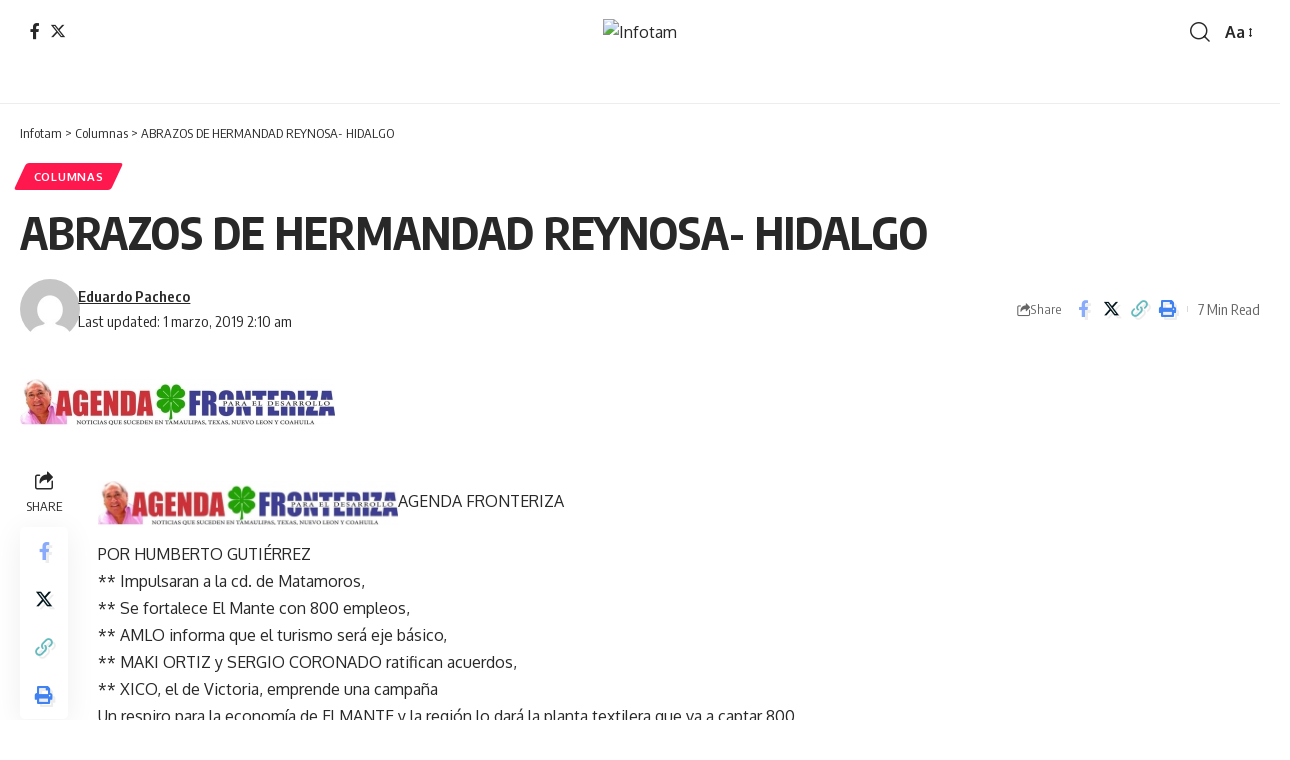

--- FILE ---
content_type: text/html; charset=UTF-8
request_url: https://infotam.info/abrazos-de-hermandad-reynosa-hidalgo/
body_size: 14463
content:
<!DOCTYPE html>
<html lang="es">
<head>
    <meta charset="UTF-8" />
    <meta http-equiv="X-UA-Compatible" content="IE=edge" />
	<meta name="viewport" content="width=device-width, initial-scale=1.0" />
    <link rel="profile" href="https://gmpg.org/xfn/11" />
	<title>ABRAZOS DE HERMANDAD REYNOSA- HIDALGO &#8211; Infotam</title>
<meta name='robots' content='max-image-preview:large' />
<link rel="preconnect" href="https://fonts.gstatic.com" crossorigin><link rel="preload" as="style" onload="this.onload=null;this.rel='stylesheet'" id="rb-preload-gfonts" href="https://fonts.googleapis.com/css?family=Oxygen%3A400%2C700%7CEncode+Sans+Condensed%3A400%2C500%2C600%2C700%2C800%7CRoboto%3A100%2C100italic%2C200%2C200italic%2C300%2C300italic%2C400%2C400italic%2C500%2C500italic%2C600%2C600italic%2C700%2C700italic%2C800%2C800italic%2C900%2C900italic%7CRoboto+Slab%3A100%2C100italic%2C200%2C200italic%2C300%2C300italic%2C400%2C400italic%2C500%2C500italic%2C600%2C600italic%2C700%2C700italic%2C800%2C800italic%2C900%2C900italic&amp;display=swap" crossorigin><noscript><link rel="stylesheet" href="https://fonts.googleapis.com/css?family=Oxygen%3A400%2C700%7CEncode+Sans+Condensed%3A400%2C500%2C600%2C700%2C800%7CRoboto%3A100%2C100italic%2C200%2C200italic%2C300%2C300italic%2C400%2C400italic%2C500%2C500italic%2C600%2C600italic%2C700%2C700italic%2C800%2C800italic%2C900%2C900italic%7CRoboto+Slab%3A100%2C100italic%2C200%2C200italic%2C300%2C300italic%2C400%2C400italic%2C500%2C500italic%2C600%2C600italic%2C700%2C700italic%2C800%2C800italic%2C900%2C900italic&amp;display=swap"></noscript><link rel="alternate" type="application/rss+xml" title="Infotam &raquo; Feed" href="https://infotam.info/feed/" />
<link rel="alternate" type="application/rss+xml" title="Infotam &raquo; Feed de los comentarios" href="https://infotam.info/comments/feed/" />
<meta name="description" content="AGENDA FRONTERIZA POR HUMBERTO GUTIÉRREZ ** Impulsaran a la cd. de Matamoros, ** Se fortalece El Mante con 800 empleos, ** AMLO informa que el turismo será eje básico, ** MAKI ORTIZ y SERGIO CORONADO ratifican acuerdos, ** XICO, el de Victoria, emprende una campaña Un respiro para la economía de El"><link rel="alternate" type="application/rss+xml" title="Infotam &raquo; Comentario ABRAZOS DE HERMANDAD REYNOSA- HIDALGO del feed" href="https://infotam.info/abrazos-de-hermandad-reynosa-hidalgo/feed/" />
<script type="application/ld+json">{
    "@context": "https://schema.org",
    "@type": "Organization",
    "legalName": "Infotam",
    "url": "https://infotam.info/",
    "logo": "http://infotam.info/wp-content/uploads/2024/06/logoinfo.jpg"
}</script>
<script>
window._wpemojiSettings = {"baseUrl":"https:\/\/s.w.org\/images\/core\/emoji\/15.0.3\/72x72\/","ext":".png","svgUrl":"https:\/\/s.w.org\/images\/core\/emoji\/15.0.3\/svg\/","svgExt":".svg","source":{"concatemoji":"https:\/\/infotam.info\/wp-includes\/js\/wp-emoji-release.min.js?ver=6.5.7"}};
/*! This file is auto-generated */
!function(i,n){var o,s,e;function c(e){try{var t={supportTests:e,timestamp:(new Date).valueOf()};sessionStorage.setItem(o,JSON.stringify(t))}catch(e){}}function p(e,t,n){e.clearRect(0,0,e.canvas.width,e.canvas.height),e.fillText(t,0,0);var t=new Uint32Array(e.getImageData(0,0,e.canvas.width,e.canvas.height).data),r=(e.clearRect(0,0,e.canvas.width,e.canvas.height),e.fillText(n,0,0),new Uint32Array(e.getImageData(0,0,e.canvas.width,e.canvas.height).data));return t.every(function(e,t){return e===r[t]})}function u(e,t,n){switch(t){case"flag":return n(e,"\ud83c\udff3\ufe0f\u200d\u26a7\ufe0f","\ud83c\udff3\ufe0f\u200b\u26a7\ufe0f")?!1:!n(e,"\ud83c\uddfa\ud83c\uddf3","\ud83c\uddfa\u200b\ud83c\uddf3")&&!n(e,"\ud83c\udff4\udb40\udc67\udb40\udc62\udb40\udc65\udb40\udc6e\udb40\udc67\udb40\udc7f","\ud83c\udff4\u200b\udb40\udc67\u200b\udb40\udc62\u200b\udb40\udc65\u200b\udb40\udc6e\u200b\udb40\udc67\u200b\udb40\udc7f");case"emoji":return!n(e,"\ud83d\udc26\u200d\u2b1b","\ud83d\udc26\u200b\u2b1b")}return!1}function f(e,t,n){var r="undefined"!=typeof WorkerGlobalScope&&self instanceof WorkerGlobalScope?new OffscreenCanvas(300,150):i.createElement("canvas"),a=r.getContext("2d",{willReadFrequently:!0}),o=(a.textBaseline="top",a.font="600 32px Arial",{});return e.forEach(function(e){o[e]=t(a,e,n)}),o}function t(e){var t=i.createElement("script");t.src=e,t.defer=!0,i.head.appendChild(t)}"undefined"!=typeof Promise&&(o="wpEmojiSettingsSupports",s=["flag","emoji"],n.supports={everything:!0,everythingExceptFlag:!0},e=new Promise(function(e){i.addEventListener("DOMContentLoaded",e,{once:!0})}),new Promise(function(t){var n=function(){try{var e=JSON.parse(sessionStorage.getItem(o));if("object"==typeof e&&"number"==typeof e.timestamp&&(new Date).valueOf()<e.timestamp+604800&&"object"==typeof e.supportTests)return e.supportTests}catch(e){}return null}();if(!n){if("undefined"!=typeof Worker&&"undefined"!=typeof OffscreenCanvas&&"undefined"!=typeof URL&&URL.createObjectURL&&"undefined"!=typeof Blob)try{var e="postMessage("+f.toString()+"("+[JSON.stringify(s),u.toString(),p.toString()].join(",")+"));",r=new Blob([e],{type:"text/javascript"}),a=new Worker(URL.createObjectURL(r),{name:"wpTestEmojiSupports"});return void(a.onmessage=function(e){c(n=e.data),a.terminate(),t(n)})}catch(e){}c(n=f(s,u,p))}t(n)}).then(function(e){for(var t in e)n.supports[t]=e[t],n.supports.everything=n.supports.everything&&n.supports[t],"flag"!==t&&(n.supports.everythingExceptFlag=n.supports.everythingExceptFlag&&n.supports[t]);n.supports.everythingExceptFlag=n.supports.everythingExceptFlag&&!n.supports.flag,n.DOMReady=!1,n.readyCallback=function(){n.DOMReady=!0}}).then(function(){return e}).then(function(){var e;n.supports.everything||(n.readyCallback(),(e=n.source||{}).concatemoji?t(e.concatemoji):e.wpemoji&&e.twemoji&&(t(e.twemoji),t(e.wpemoji)))}))}((window,document),window._wpemojiSettings);
</script>
<style id='wp-emoji-styles-inline-css'>

	img.wp-smiley, img.emoji {
		display: inline !important;
		border: none !important;
		box-shadow: none !important;
		height: 1em !important;
		width: 1em !important;
		margin: 0 0.07em !important;
		vertical-align: -0.1em !important;
		background: none !important;
		padding: 0 !important;
	}
</style>
<link rel='stylesheet' id='wp-block-library-css' href='https://infotam.info/wp-includes/css/dist/block-library/style.min.css?ver=6.5.7' media='all' />
<style id='classic-theme-styles-inline-css'>
/*! This file is auto-generated */
.wp-block-button__link{color:#fff;background-color:#32373c;border-radius:9999px;box-shadow:none;text-decoration:none;padding:calc(.667em + 2px) calc(1.333em + 2px);font-size:1.125em}.wp-block-file__button{background:#32373c;color:#fff;text-decoration:none}
</style>
<style id='global-styles-inline-css'>
body{--wp--preset--color--black: #000000;--wp--preset--color--cyan-bluish-gray: #abb8c3;--wp--preset--color--white: #ffffff;--wp--preset--color--pale-pink: #f78da7;--wp--preset--color--vivid-red: #cf2e2e;--wp--preset--color--luminous-vivid-orange: #ff6900;--wp--preset--color--luminous-vivid-amber: #fcb900;--wp--preset--color--light-green-cyan: #7bdcb5;--wp--preset--color--vivid-green-cyan: #00d084;--wp--preset--color--pale-cyan-blue: #8ed1fc;--wp--preset--color--vivid-cyan-blue: #0693e3;--wp--preset--color--vivid-purple: #9b51e0;--wp--preset--gradient--vivid-cyan-blue-to-vivid-purple: linear-gradient(135deg,rgba(6,147,227,1) 0%,rgb(155,81,224) 100%);--wp--preset--gradient--light-green-cyan-to-vivid-green-cyan: linear-gradient(135deg,rgb(122,220,180) 0%,rgb(0,208,130) 100%);--wp--preset--gradient--luminous-vivid-amber-to-luminous-vivid-orange: linear-gradient(135deg,rgba(252,185,0,1) 0%,rgba(255,105,0,1) 100%);--wp--preset--gradient--luminous-vivid-orange-to-vivid-red: linear-gradient(135deg,rgba(255,105,0,1) 0%,rgb(207,46,46) 100%);--wp--preset--gradient--very-light-gray-to-cyan-bluish-gray: linear-gradient(135deg,rgb(238,238,238) 0%,rgb(169,184,195) 100%);--wp--preset--gradient--cool-to-warm-spectrum: linear-gradient(135deg,rgb(74,234,220) 0%,rgb(151,120,209) 20%,rgb(207,42,186) 40%,rgb(238,44,130) 60%,rgb(251,105,98) 80%,rgb(254,248,76) 100%);--wp--preset--gradient--blush-light-purple: linear-gradient(135deg,rgb(255,206,236) 0%,rgb(152,150,240) 100%);--wp--preset--gradient--blush-bordeaux: linear-gradient(135deg,rgb(254,205,165) 0%,rgb(254,45,45) 50%,rgb(107,0,62) 100%);--wp--preset--gradient--luminous-dusk: linear-gradient(135deg,rgb(255,203,112) 0%,rgb(199,81,192) 50%,rgb(65,88,208) 100%);--wp--preset--gradient--pale-ocean: linear-gradient(135deg,rgb(255,245,203) 0%,rgb(182,227,212) 50%,rgb(51,167,181) 100%);--wp--preset--gradient--electric-grass: linear-gradient(135deg,rgb(202,248,128) 0%,rgb(113,206,126) 100%);--wp--preset--gradient--midnight: linear-gradient(135deg,rgb(2,3,129) 0%,rgb(40,116,252) 100%);--wp--preset--font-size--small: 13px;--wp--preset--font-size--medium: 20px;--wp--preset--font-size--large: 36px;--wp--preset--font-size--x-large: 42px;--wp--preset--spacing--20: 0.44rem;--wp--preset--spacing--30: 0.67rem;--wp--preset--spacing--40: 1rem;--wp--preset--spacing--50: 1.5rem;--wp--preset--spacing--60: 2.25rem;--wp--preset--spacing--70: 3.38rem;--wp--preset--spacing--80: 5.06rem;--wp--preset--shadow--natural: 6px 6px 9px rgba(0, 0, 0, 0.2);--wp--preset--shadow--deep: 12px 12px 50px rgba(0, 0, 0, 0.4);--wp--preset--shadow--sharp: 6px 6px 0px rgba(0, 0, 0, 0.2);--wp--preset--shadow--outlined: 6px 6px 0px -3px rgba(255, 255, 255, 1), 6px 6px rgba(0, 0, 0, 1);--wp--preset--shadow--crisp: 6px 6px 0px rgba(0, 0, 0, 1);}:where(.is-layout-flex){gap: 0.5em;}:where(.is-layout-grid){gap: 0.5em;}body .is-layout-flex{display: flex;}body .is-layout-flex{flex-wrap: wrap;align-items: center;}body .is-layout-flex > *{margin: 0;}body .is-layout-grid{display: grid;}body .is-layout-grid > *{margin: 0;}:where(.wp-block-columns.is-layout-flex){gap: 2em;}:where(.wp-block-columns.is-layout-grid){gap: 2em;}:where(.wp-block-post-template.is-layout-flex){gap: 1.25em;}:where(.wp-block-post-template.is-layout-grid){gap: 1.25em;}.has-black-color{color: var(--wp--preset--color--black) !important;}.has-cyan-bluish-gray-color{color: var(--wp--preset--color--cyan-bluish-gray) !important;}.has-white-color{color: var(--wp--preset--color--white) !important;}.has-pale-pink-color{color: var(--wp--preset--color--pale-pink) !important;}.has-vivid-red-color{color: var(--wp--preset--color--vivid-red) !important;}.has-luminous-vivid-orange-color{color: var(--wp--preset--color--luminous-vivid-orange) !important;}.has-luminous-vivid-amber-color{color: var(--wp--preset--color--luminous-vivid-amber) !important;}.has-light-green-cyan-color{color: var(--wp--preset--color--light-green-cyan) !important;}.has-vivid-green-cyan-color{color: var(--wp--preset--color--vivid-green-cyan) !important;}.has-pale-cyan-blue-color{color: var(--wp--preset--color--pale-cyan-blue) !important;}.has-vivid-cyan-blue-color{color: var(--wp--preset--color--vivid-cyan-blue) !important;}.has-vivid-purple-color{color: var(--wp--preset--color--vivid-purple) !important;}.has-black-background-color{background-color: var(--wp--preset--color--black) !important;}.has-cyan-bluish-gray-background-color{background-color: var(--wp--preset--color--cyan-bluish-gray) !important;}.has-white-background-color{background-color: var(--wp--preset--color--white) !important;}.has-pale-pink-background-color{background-color: var(--wp--preset--color--pale-pink) !important;}.has-vivid-red-background-color{background-color: var(--wp--preset--color--vivid-red) !important;}.has-luminous-vivid-orange-background-color{background-color: var(--wp--preset--color--luminous-vivid-orange) !important;}.has-luminous-vivid-amber-background-color{background-color: var(--wp--preset--color--luminous-vivid-amber) !important;}.has-light-green-cyan-background-color{background-color: var(--wp--preset--color--light-green-cyan) !important;}.has-vivid-green-cyan-background-color{background-color: var(--wp--preset--color--vivid-green-cyan) !important;}.has-pale-cyan-blue-background-color{background-color: var(--wp--preset--color--pale-cyan-blue) !important;}.has-vivid-cyan-blue-background-color{background-color: var(--wp--preset--color--vivid-cyan-blue) !important;}.has-vivid-purple-background-color{background-color: var(--wp--preset--color--vivid-purple) !important;}.has-black-border-color{border-color: var(--wp--preset--color--black) !important;}.has-cyan-bluish-gray-border-color{border-color: var(--wp--preset--color--cyan-bluish-gray) !important;}.has-white-border-color{border-color: var(--wp--preset--color--white) !important;}.has-pale-pink-border-color{border-color: var(--wp--preset--color--pale-pink) !important;}.has-vivid-red-border-color{border-color: var(--wp--preset--color--vivid-red) !important;}.has-luminous-vivid-orange-border-color{border-color: var(--wp--preset--color--luminous-vivid-orange) !important;}.has-luminous-vivid-amber-border-color{border-color: var(--wp--preset--color--luminous-vivid-amber) !important;}.has-light-green-cyan-border-color{border-color: var(--wp--preset--color--light-green-cyan) !important;}.has-vivid-green-cyan-border-color{border-color: var(--wp--preset--color--vivid-green-cyan) !important;}.has-pale-cyan-blue-border-color{border-color: var(--wp--preset--color--pale-cyan-blue) !important;}.has-vivid-cyan-blue-border-color{border-color: var(--wp--preset--color--vivid-cyan-blue) !important;}.has-vivid-purple-border-color{border-color: var(--wp--preset--color--vivid-purple) !important;}.has-vivid-cyan-blue-to-vivid-purple-gradient-background{background: var(--wp--preset--gradient--vivid-cyan-blue-to-vivid-purple) !important;}.has-light-green-cyan-to-vivid-green-cyan-gradient-background{background: var(--wp--preset--gradient--light-green-cyan-to-vivid-green-cyan) !important;}.has-luminous-vivid-amber-to-luminous-vivid-orange-gradient-background{background: var(--wp--preset--gradient--luminous-vivid-amber-to-luminous-vivid-orange) !important;}.has-luminous-vivid-orange-to-vivid-red-gradient-background{background: var(--wp--preset--gradient--luminous-vivid-orange-to-vivid-red) !important;}.has-very-light-gray-to-cyan-bluish-gray-gradient-background{background: var(--wp--preset--gradient--very-light-gray-to-cyan-bluish-gray) !important;}.has-cool-to-warm-spectrum-gradient-background{background: var(--wp--preset--gradient--cool-to-warm-spectrum) !important;}.has-blush-light-purple-gradient-background{background: var(--wp--preset--gradient--blush-light-purple) !important;}.has-blush-bordeaux-gradient-background{background: var(--wp--preset--gradient--blush-bordeaux) !important;}.has-luminous-dusk-gradient-background{background: var(--wp--preset--gradient--luminous-dusk) !important;}.has-pale-ocean-gradient-background{background: var(--wp--preset--gradient--pale-ocean) !important;}.has-electric-grass-gradient-background{background: var(--wp--preset--gradient--electric-grass) !important;}.has-midnight-gradient-background{background: var(--wp--preset--gradient--midnight) !important;}.has-small-font-size{font-size: var(--wp--preset--font-size--small) !important;}.has-medium-font-size{font-size: var(--wp--preset--font-size--medium) !important;}.has-large-font-size{font-size: var(--wp--preset--font-size--large) !important;}.has-x-large-font-size{font-size: var(--wp--preset--font-size--x-large) !important;}
.wp-block-navigation a:where(:not(.wp-element-button)){color: inherit;}
:where(.wp-block-post-template.is-layout-flex){gap: 1.25em;}:where(.wp-block-post-template.is-layout-grid){gap: 1.25em;}
:where(.wp-block-columns.is-layout-flex){gap: 2em;}:where(.wp-block-columns.is-layout-grid){gap: 2em;}
.wp-block-pullquote{font-size: 1.5em;line-height: 1.6;}
</style>
<link rel='stylesheet' id='foxiz-elements-css' href='https://infotam.info/wp-content/plugins/foxiz-core/lib/foxiz-elements/public/style.css?ver=2.0' media='all' />
<link rel='stylesheet' id='elementor-frontend-css' href='https://infotam.info/wp-content/plugins/elementor/assets/css/frontend-lite.min.css?ver=3.22.1' media='all' />
<link rel='stylesheet' id='swiper-css' href='https://infotam.info/wp-content/plugins/elementor/assets/lib/swiper/v8/css/swiper.min.css?ver=8.4.5' media='all' />
<link rel='stylesheet' id='elementor-post-151012-css' href='https://infotam.info/wp-content/uploads/elementor/css/post-151012.css?ver=1719077203' media='all' />
<link rel='stylesheet' id='elementor-global-css' href='https://infotam.info/wp-content/uploads/elementor/css/global.css?ver=1719080840' media='all' />
<link rel='stylesheet' id='elementor-post-2652-css' href='https://infotam.info/wp-content/uploads/elementor/css/post-2652.css?ver=1719111110' media='all' />
<link rel='stylesheet' id='elementor-post-2673-css' href='https://infotam.info/wp-content/uploads/elementor/css/post-2673.css?ver=1719112540' media='all' />

<link rel='stylesheet' id='foxiz-main-css' href='https://infotam.info/wp-content/themes/foxiz/assets/css/main.css?ver=2.3.6' media='all' />
<link rel='stylesheet' id='foxiz-print-css' href='https://infotam.info/wp-content/themes/foxiz/assets/css/print.css?ver=2.3.6' media='all' />
<link rel='stylesheet' id='foxiz-style-css' href='https://infotam.info/wp-content/themes/foxiz/style.css?ver=2.3.6' media='all' />
<style id='foxiz-style-inline-css'>
[data-theme="dark"].is-hd-4 {--nav-bg: #191c20;--nav-bg-from: #191c20;--nav-bg-to: #191c20;}[data-theme="dark"].is-hd-5, [data-theme="dark"].is-hd-5:not(.sticky-on) {--nav-bg: #191c20;--nav-bg-from: #191c20;--nav-bg-to: #191c20;}:root {--hyperlink-line-color :var(--g-color);--s-content-width : 760px;--max-width-wo-sb : 840px;--s10-feat-ratio :45%;--s11-feat-ratio :45%;}.search-header:before { background-repeat : no-repeat;background-size : cover;background-attachment : scroll;background-position : center center;}[data-theme="dark"] .search-header:before { background-repeat : no-repeat;background-size : cover;background-attachment : scroll;background-position : center center;}.footer-has-bg { background-color : #88888812;}#amp-mobile-version-switcher { display: none; }
</style>

<link rel="preconnect" href="https://fonts.gstatic.com/" crossorigin><script src="https://infotam.info/wp-includes/js/jquery/jquery.min.js?ver=3.7.1" id="jquery-core-js"></script>
<script src="https://infotam.info/wp-includes/js/jquery/jquery-migrate.min.js?ver=3.4.1" id="jquery-migrate-js"></script>
<script src="//infotam.info/wp-content/plugins/wp-hide-security-enhancer/assets/js/devtools-detect.js?ver=6.5.7" id="devtools-detect-js"></script>
<link rel="preload" href="https://infotam.info/wp-content/themes/foxiz/assets/fonts/icons.woff2?2.3" as="font" type="font/woff2" crossorigin="anonymous"> <link rel="https://api.w.org/" href="https://infotam.info/wp-json/" /><link rel="alternate" type="application/json" href="https://infotam.info/wp-json/wp/v2/posts/27042" /><link rel="EditURI" type="application/rsd+xml" title="RSD" href="https://infotam.info/xmlrpc.php?rsd" />
<meta name="generator" content="WordPress 6.5.7" />
<link rel="canonical" href="https://infotam.info/abrazos-de-hermandad-reynosa-hidalgo/" />
<link rel='shortlink' href='https://infotam.info/?p=27042' />
<link rel="alternate" type="application/json+oembed" href="https://infotam.info/wp-json/oembed/1.0/embed?url=https%3A%2F%2Finfotam.info%2Fabrazos-de-hermandad-reynosa-hidalgo%2F" />
<link rel="alternate" type="text/xml+oembed" href="https://infotam.info/wp-json/oembed/1.0/embed?url=https%3A%2F%2Finfotam.info%2Fabrazos-de-hermandad-reynosa-hidalgo%2F&#038;format=xml" />
<meta name="generator" content="Elementor 3.22.1; features: e_optimized_assets_loading, e_optimized_css_loading, e_font_icon_svg, e_optimized_control_loading, e_lazyload; settings: css_print_method-external, google_font-enabled, font_display-swap">
<script type="application/ld+json">{
    "@context": "https://schema.org",
    "@type": "WebSite",
    "@id": "https://infotam.info/#website",
    "url": "https://infotam.info/",
    "name": "Infotam",
    "potentialAction": {
        "@type": "SearchAction",
        "target": "https://infotam.info/?s={search_term_string}",
        "query-input": "required name=search_term_string"
    }
}</script>
			<style>
				.e-con.e-parent:nth-of-type(n+4):not(.e-lazyloaded):not(.e-no-lazyload),
				.e-con.e-parent:nth-of-type(n+4):not(.e-lazyloaded):not(.e-no-lazyload) * {
					background-image: none !important;
				}
				@media screen and (max-height: 1024px) {
					.e-con.e-parent:nth-of-type(n+3):not(.e-lazyloaded):not(.e-no-lazyload),
					.e-con.e-parent:nth-of-type(n+3):not(.e-lazyloaded):not(.e-no-lazyload) * {
						background-image: none !important;
					}
				}
				@media screen and (max-height: 640px) {
					.e-con.e-parent:nth-of-type(n+2):not(.e-lazyloaded):not(.e-no-lazyload),
					.e-con.e-parent:nth-of-type(n+2):not(.e-lazyloaded):not(.e-no-lazyload) * {
						background-image: none !important;
					}
				}
			</style>
			<script type="application/ld+json">{
    "@context": "https://schema.org",
    "@type": "Article",
    "headline": "ABRAZOS DE HERMANDAD REYNOSA- HIDALGO",
    "description": "AGENDA FRONTERIZA POR HUMBERTO GUTI\u00c9RREZ ** Impulsaran a la cd. de Matamoros, ** Se fortalece El Mante con 800 empleos, ** AMLO informa que el turismo ser\u00e1 eje b\u00e1sico, ** MAKI ORTIZ y SERGIO CORONADO ratifican acuerdos, ** XICO, el de Victoria, emprende una campa\u00f1a Un respiro para la econom\u00eda de El",
    "mainEntityOfPage": {
        "@type": "WebPage",
        "@id": "https://infotam.info/abrazos-de-hermandad-reynosa-hidalgo/"
    },
    "author": {
        "@type": "Person",
        "name": "Eduardo Pacheco",
        "url": "https://infotam.info/author/infotam/"
    },
    "publisher": {
        "@type": "Organization",
        "name": "Infotam",
        "url": "https://infotam.info/",
        "logo": {
            "@type": "ImageObject",
            "url": "http://infotam.info/wp-content/uploads/2024/06/logoinfo.jpg"
        }
    },
    "dateModified": "2019-03-01T02:10:34-06:00",
    "datePublished": "2019-03-01T02:10:34-06:00",
    "image": {
        "@type": "ImageObject",
        "url": "https://infotam.info/wp-content/uploads/2019/03/agenda-fronteriza_27.jpg",
        "width": "315",
        "height": "46"
    },
    "commentCount": 0,
    "articleSection": [
        "Columnas"
    ]
}</script>
			<meta property="og:title" content="ABRAZOS DE HERMANDAD REYNOSA- HIDALGO"/>
			<meta property="og:url" content="https://infotam.info/abrazos-de-hermandad-reynosa-hidalgo/"/>
			<meta property="og:site_name" content="Infotam"/>
							<meta property="og:image" content="https://infotam.info/wp-content/uploads/2019/03/agenda-fronteriza_27.jpg"/>
							<meta property="og:type" content="article"/>
				<meta property="article:published_time" content="2019-03-01T02:10:34-06:00"/>
				<meta property="article:modified_time" content="2019-03-01T02:10:34-06:00"/>
				<meta name="author" content="Eduardo Pacheco"/>
				<meta name="twitter:card" content="summary_large_image"/>
				<meta name="twitter:creator" content="@"/>
				<meta name="twitter:label1" content="Written by"/>
				<meta name="twitter:data1" content="Eduardo Pacheco"/>
								<meta name="twitter:label2" content="Est. reading time"/>
				<meta name="twitter:data2" content="7 minutes"/>
			<style type="text/css">#wpadminbar, #wpadminbar .menupop .ab-sub-wrapper, .ab-sub-secondary, #wpadminbar .quicklinks .menupop ul.ab-sub-secondary,#wpadminbar .quicklinks .menupop ul.ab-sub-secondary .ab-submenu {background:#ffffff}#wpadminbar a.ab-item, #wpadminbar>#wp-toolbar span.ab-label, #wpadminbar>#wp-toolbar span.noticon, #wpadminbar .ab-icon:before,#wpadminbar .ab-item:before {color:#09090a}#wpadminbar .quicklinks .menupop ul li a, #wpadminbar .quicklinks .menupop ul li a strong, #wpadminbar .quicklinks .menupop.hover ul li a,#wpadminbar.nojs .quicklinks .menupop:hover ul li a {color:#09090a; font-size:13px !important }#wpadminbar:not(.mobile)>#wp-toolbar a:focus span.ab-label,#wpadminbar:not(.mobile)>#wp-toolbar li:hover span.ab-label,#wpadminbar>#wp-toolbar li.hover span.ab-label, #wpadminbar.mobile .quicklinks .hover .ab-icon:before,#wpadminbar.mobile .quicklinks .hover .ab-item:before, #wpadminbar .quicklinks .menupop .ab-sub-secondary>li .ab-item:focus a,#wpadminbar .quicklinks .menupop .ab-sub-secondary>li>a:hover {color:#303030}#wpadminbar .quicklinks .ab-sub-wrapper .menupop.hover>a,#wpadminbar .quicklinks .menupop ul li a:focus,#wpadminbar .quicklinks .menupop ul li a:focus strong,#wpadminbar .quicklinks .menupop ul li a:hover,#wpadminbar .quicklinks .menupop ul li a:hover strong,#wpadminbar .quicklinks .menupop.hover ul li a:focus,#wpadminbar .quicklinks .menupop.hover ul li a:hover,#wpadminbar li #adminbarsearch.adminbar-focused:before,#wpadminbar li .ab-item:focus:before,#wpadminbar li a:focus .ab-icon:before,#wpadminbar li.hover .ab-icon:before,#wpadminbar li.hover .ab-item:before,#wpadminbar li:hover #adminbarsearch:before,#wpadminbar li:hover .ab-icon:before,#wpadminbar li:hover .ab-item:before,#wpadminbar.nojs .quicklinks .menupop:hover ul li a:focus,#wpadminbar.nojs .quicklinks .menupop:hover ul li a:hover, #wpadminbar .quicklinks .ab-sub-wrapper .menupop.hover>a .blavatar,#wpadminbar .quicklinks li a:focus .blavatar,#wpadminbar .quicklinks li a:hover .blavatar{color:#303030}#wpadminbar .menupop .ab-sub-wrapper, #wpadminbar .shortlink-input {background:#f4f4f4}#wpadminbar .ab-submenu .ab-item, #wpadminbar .quicklinks .menupop ul.ab-submenu li a,#wpadminbar .quicklinks .menupop ul.ab-submenu li a.ab-item {color:#666666}#wpadminbar .ab-submenu .ab-item:hover, #wpadminbar .quicklinks .menupop ul.ab-submenu li a:hover,#wpadminbar .quicklinks .menupop ul.ab-submenu li a.ab-item:hover {color:#333333}.quicklinks li.wpshapere_site_title a{ outline:none; border:none;}.quicklinks li.wpshapere_site_title {width:180px !important;margin-top:-px !important;margin-top:px !important;}.quicklinks li.wpshapere_site_title a{outline:none; border:none;}.quicklinks li.wpshapere_site_title a, .quicklinks li.wpshapere_site_title a:hover, .quicklinks li.wpshapere_site_title a:focus {background:url(https://spressweb.com/imagenes/panel/SWLogoVB.png) px px no-repeat !important; text-indent:-9999px !important; width:auto;background-size:contain!important;}#adminmenuwrap{-webkit-box-shadow:0px 4px 16px 0px rgba(0,0,0,0.3);-moz-box-shadow:0px 4px 16px 0px rgba(0,0,0,0.3);box-shadow:0px 4px 16px 0px rgba(0,0,0,0.3);}ul#adminmenu a.wp-has-current-submenu:after, ul#adminmenu>li.current>a.current:after{border-right-color:transparent;}#wpadminbar * .ab-sub-wrapper {transition:all 280ms cubic-bezier(.4,0,.2,1) !important;}#wp-toolbar > ul > li > .ab-sub-wrapper {-webkit-transform:scale(.25,0);transform:scale(.25,0);-webkit-transition:all 280ms cubic-bezier(.4,0,.2,1);transition:all 280ms cubic-bezier(.4,0,.2,1);-webkit-transform-origin:50% 0 !important;transform-origin:50% 0 !important;display:block !important;opacity:0 !important;}#wp-toolbar > ul > li.hover > .ab-sub-wrapper {-webkit-transform:scale(1,1);transform:scale(1,1);opacity:1 !important;}#wp-toolbar > ul > li > .ab-sub-wrapper:before {position:absolute;top:-8px;left:20%;content:"";display:block;border:6px solid transparent;border-bottom-color:transparent;border-bottom-color:#f4f4f4;transition:all 0.2s ease-in-out;-moz-transition:all 0.2s ease-in-out;-webkit-transition:all 0.2s ease-in-out;}#wp-toolbar > ul > li.hover > .ab-sub-wrapper:before {top:-12px;}#wp-toolbar > ul > li#wp-admin-bar-my-account > .ab-sub-wrapper:before{left:60%}#wpadminbar .ab-top-menu>li.hover>.ab-item,#wpadminbar.nojq .quicklinks .ab-top-menu>li>.ab-item:focus,#wpadminbar:not(.mobile) .ab-top-menu>li:hover>.ab-item,#wpadminbar:not(.mobile) .ab-top-menu>li>.ab-item:focus{background:#ffffff; color:#09090a}</style></head>
<body class="post-template-default single single-post postid-27042 single-format-standard wp-embed-responsive personalized-all elementor-default elementor-kit-151012 menu-ani-1 hover-ani-1 btn-ani-1 is-rm-1 lmeta-dot loader-1 is-hd-5 is-standard-1 is-backtop none-m-backtop " data-theme="default">
<div class="site-outer">
			<div id="site-header" class="header-wrap rb-section header-5 header-fw style-border">
					<div class="reading-indicator"><span id="reading-progress"></span></div>
					<div class="logo-sec">
				<div class="logo-sec-inner rb-container edge-padding">
					<div class="logo-sec-left">
									<div class="header-social-list wnav-holder"><a class="social-link-facebook" aria-label="Facebook" data-title="Facebook" href="#" target="_blank" rel="noopener nofollow"><i class="rbi rbi-facebook" aria-hidden="true"></i></a><a class="social-link-twitter" aria-label="Twitter" data-title="Twitter" href="#" target="_blank" rel="noopener nofollow"><i class="rbi rbi-twitter" aria-hidden="true"></i></a></div>
							</div>
					<div class="logo-sec-center">		<div class="logo-wrap is-image-logo site-branding">
			<a href="https://infotam.info/" class="logo" title="Infotam">
				<img fetchpriority="high" class="logo-default" data-mode="default" height="316" width="852" src="http://infotam.info/wp-content/uploads/2024/06/logoinfo.jpg" srcset="http://infotam.info/wp-content/uploads/2024/06/logoinfo.jpg 1x,http://infotam.info/wp-content/uploads/2024/06/logoinfo.jpg 2x" alt="Infotam" decoding="async" loading="eager"><img class="logo-dark" data-mode="dark" height="316" width="852" src="http://infotam.info/wp-content/uploads/2024/06/logoinfo.jpg" srcset="http://infotam.info/wp-content/uploads/2024/06/logoinfo.jpg 1x,http://infotam.info/wp-content/uploads/2024/06/logoinfo.jpg 2x" alt="Infotam" decoding="async" loading="eager">			</a>
		</div>
		</div>
					<div class="logo-sec-right">
						<div class="navbar-right">
									<div class="wnav-holder w-header-search header-dropdown-outer">
			<a href="#" data-title="Search" class="icon-holder header-element search-btn search-trigger" aria-label="search">
				<i class="rbi rbi-search wnav-icon" aria-hidden="true"></i>							</a>
							<div class="header-dropdown">
					<div class="header-search-form is-icon-layout">
						<form method="get" action="https://infotam.info/" class="rb-search-form"  data-search="post" data-limit="0" data-follow="0" data-tax="category" data-dsource="0"  data-ptype=""><div class="search-form-inner"><span class="search-icon"><i class="rbi rbi-search" aria-hidden="true"></i></span><span class="search-text"><input type="text" class="field" placeholder="Search Headlines, News..." value="" name="s"/></span><span class="rb-search-submit"><input type="submit" value="Search"/><i class="rbi rbi-cright" aria-hidden="true"></i></span></div></form>					</div>
				</div>
					</div>
				<div class="wnav-holder font-resizer">
			<a href="#" class="font-resizer-trigger" data-title="Font Resizer"><span class="screen-reader-text">Font Resizer</span><strong>Aa</strong></a>
		</div>
								</div>
					</div>
				</div>
			</div>
			<div id="navbar-outer" class="navbar-outer">
				<div id="sticky-holder" class="sticky-holder">
					<div class="navbar-wrap">
						<div class="rb-container edge-padding">
							<div class="navbar-inner">
								<div class="navbar-center">
											<nav id="site-navigation" class="main-menu-wrap" aria-label="main menu"></nav>
										</div>
							</div>
						</div>
					</div>
							<div id="header-mobile" class="header-mobile">
			<div class="header-mobile-wrap">
						<div class="mbnav edge-padding">
			<div class="navbar-left">
						<div class="mobile-toggle-wrap">
							<a href="#" class="mobile-menu-trigger" aria-label="mobile trigger">		<span class="burger-icon"><span></span><span></span><span></span></span>
	</a>
					</div>
			<div class="logo-wrap mobile-logo-wrap is-image-logo site-branding">
			<a href="https://infotam.info/" class="logo" title="Infotam">
				<img fetchpriority="high" class="logo-default" data-mode="default" height="316" width="852" src="http://infotam.info/wp-content/uploads/2024/06/logoinfo.jpg" srcset="http://infotam.info/wp-content/uploads/2024/06/logoinfo.jpg 1x,http://infotam.info/wp-content/uploads/2024/06/logoinfo.jpg 2x" alt="Infotam" decoding="async" loading="eager"><img class="logo-dark" data-mode="dark" height="316" width="852" src="http://infotam.info/wp-content/uploads/2024/06/logoinfo.jpg" srcset="http://infotam.info/wp-content/uploads/2024/06/logoinfo.jpg 1x,http://infotam.info/wp-content/uploads/2024/06/logoinfo.jpg 2x" alt="Infotam" decoding="async" loading="eager">			</a>
		</div>
					</div>
			<div class="navbar-right">
						<a href="#" class="mobile-menu-trigger mobile-search-icon" aria-label="search"><i class="rbi rbi-search" aria-hidden="true"></i></a>
			<div class="wnav-holder font-resizer">
			<a href="#" class="font-resizer-trigger" data-title="Font Resizer"><span class="screen-reader-text">Font Resizer</span><strong>Aa</strong></a>
		</div>
					</div>
		</div>
				</div>
					<div class="mobile-collapse">
			<div class="collapse-holder">
				<div class="collapse-inner">
											<div class="mobile-search-form edge-padding">		<div class="header-search-form is-form-layout">
							<span class="h5">Search</span>
			<form method="get" action="https://infotam.info/" class="rb-search-form"  data-search="post" data-limit="0" data-follow="0" data-tax="category" data-dsource="0"  data-ptype=""><div class="search-form-inner"><span class="search-icon"><i class="rbi rbi-search" aria-hidden="true"></i></span><span class="search-text"><input type="text" class="field" placeholder="Search Headlines, News..." value="" name="s"/></span><span class="rb-search-submit"><input type="submit" value="Search"/><i class="rbi rbi-cright" aria-hidden="true"></i></span></div></form>		</div>
		</div>
										<nav class="mobile-menu-wrap edge-padding">
											</nav>
										<div class="collapse-sections">
													<div class="mobile-socials">
								<span class="mobile-social-title h6">Follow US</span>
								<a class="social-link-facebook" aria-label="Facebook" data-title="Facebook" href="#" target="_blank" rel="noopener nofollow"><i class="rbi rbi-facebook" aria-hidden="true"></i></a><a class="social-link-twitter" aria-label="Twitter" data-title="Twitter" href="#" target="_blank" rel="noopener nofollow"><i class="rbi rbi-twitter" aria-hidden="true"></i></a>							</div>
											</div>
									</div>
			</div>
		</div>
			</div>
					</div>
			</div>
					</div>
		    <div class="site-wrap">		<div class="single-standard-1 is-sidebar-right ">
			<div class="rb-container edge-padding">
				<article id="post-27042" class="post-27042 post type-post status-publish format-standard has-post-thumbnail category-columnas tag-slider">				<header class="single-header">
								<aside class="breadcrumb-wrap breadcrumb-navxt s-breadcrumb">
				<div class="breadcrumb-inner" vocab="https://schema.org/" typeof="BreadcrumbList"><!-- Breadcrumb NavXT 7.3.0 -->
<span property="itemListElement" typeof="ListItem"><a property="item" typeof="WebPage" title="Ir a Infotam." href="https://infotam.info" class="home" ><span property="name">Infotam</span></a><meta property="position" content="1"></span> &gt; <span property="itemListElement" typeof="ListItem"><a property="item" typeof="WebPage" title="Go to the Columnas Categoría archives." href="https://infotam.info/categoria/columnas/" class="taxonomy category" ><span property="name">Columnas</span></a><meta property="position" content="2"></span> &gt; <span property="itemListElement" typeof="ListItem"><span property="name" class="post post-post current-item">ABRAZOS DE HERMANDAD REYNOSA- HIDALGO</span><meta property="url" content="https://infotam.info/abrazos-de-hermandad-reynosa-hidalgo/"><meta property="position" content="3"></span></div>
			</aside>
		<div class="s-cats ecat-bg-1 ecat-size-big"><div class="p-categories"><a class="p-category category-id-67" href="https://infotam.info/categoria/columnas/" rel="category">Columnas</a></div></div>		<h1 class="s-title fw-headline">ABRAZOS DE HERMANDAD REYNOSA- HIDALGO</h1>
				<div class="single-meta meta-s-default yes-0">
							<div class="smeta-in">
							<a class="meta-el meta-avatar" href="https://infotam.info/author/infotam/"><img alt='Eduardo Pacheco' src='https://secure.gravatar.com/avatar/d07d732c7a5de61ddbac1a584dd9ae0c?s=120&#038;d=mm&#038;r=g' srcset='https://secure.gravatar.com/avatar/d07d732c7a5de61ddbac1a584dd9ae0c?s=240&#038;d=mm&#038;r=g 2x' class='avatar avatar-120 photo' height='120' width='120' decoding='async'/></a>
							<div class="smeta-sec">
													<div class="smeta-bottom meta-text">
								<time class="updated-date" datetime="2019-03-01T02:10:34-06:00">Last updated: 1 marzo, 2019 2:10 am</time>
							</div>
												<div class="p-meta">
							<div class="meta-inner is-meta"><span class="meta-el meta-author">
				<a href="https://infotam.info/author/infotam/">Eduardo Pacheco</a>
				</span>
		</div>
						</div>
					</div>
				</div>
						<div class="smeta-extra">		<div class="t-shared-sec tooltips-n has-read-meta is-color">
			<div class="t-shared-header is-meta">
				<i class="rbi rbi-share" aria-hidden="true"></i><span class="share-label">Share</span>
			</div>
			<div class="effect-fadeout">			<a class="share-action share-trigger icon-facebook" aria-label="Share on Facebook" href="https://www.facebook.com/sharer.php?u=https%3A%2F%2Finfotam.info%2Fabrazos-de-hermandad-reynosa-hidalgo%2F" data-title="Facebook" rel="nofollow"><i class="rbi rbi-facebook" aria-hidden="true"></i></a>
				<a class="share-action share-trigger icon-twitter" aria-label="Share on Twitter" href="https://twitter.com/intent/tweet?text=ABRAZOS+DE+HERMANDAD+REYNOSA-+HIDALGO&amp;url=https%3A%2F%2Finfotam.info%2Fabrazos-de-hermandad-reynosa-hidalgo%2F&amp;via=" data-title="Twitter" rel="nofollow">
			<i class="rbi rbi-twitter" aria-hidden="true"></i></a>			<a class="share-action icon-copy copy-trigger" aria-label="Copy Link" href="#" data-copied="Copied!" data-link="https://infotam.info/abrazos-de-hermandad-reynosa-hidalgo/" rel="nofollow" data-copy="Copy Link"><i class="rbi rbi-link-o" aria-hidden="true"></i></a>
					<a class="share-action icon-print" aria-label="Print" rel="nofollow" href="javascript:if(window.print)window.print()" data-title="Print"><i class="rbi rbi-print" aria-hidden="true"></i></a>
					<a class="share-action native-share-trigger more-icon" aria-label="More" href="#" data-link="https://infotam.info/abrazos-de-hermandad-reynosa-hidalgo/" data-ptitle="ABRAZOS DE HERMANDAD REYNOSA- HIDALGO" data-title="More"  rel="nofollow"><i class="rbi rbi-more" aria-hidden="true"></i></a>
		</div>
		</div>
							<div class="single-right-meta single-time-read is-meta">
								<span class="meta-el meta-read">7 Min Read</span>
							</div>
							</div>
		</div>
						</header>
				<div class="grid-container">
					<div class="s-ct">
						<div class="s-feat-outer">
									<div class="s-feat">			<div class="featured-lightbox-trigger" data-source="https://infotam.info/wp-content/uploads/2019/03/agenda-fronteriza_27.jpg" data-caption="" data-attribution="">
				<img width="315" height="46" src="https://infotam.info/wp-content/uploads/2019/03/agenda-fronteriza_27.jpg" class="attachment-foxiz_crop_o1 size-foxiz_crop_o1 wp-post-image" alt="" loading="eager" decoding="async" />			</div>
		</div>
								</div>
								<div class="s-ct-wrap has-lsl">
			<div class="s-ct-inner">
						<div class="l-shared-sec-outer show-mobile">
			<div class="l-shared-sec">
				<div class="l-shared-header meta-text">
					<i class="rbi rbi-share" aria-hidden="true"></i><span class="share-label">SHARE</span>
				</div>
				<div class="l-shared-items effect-fadeout is-color">
								<a class="share-action share-trigger icon-facebook" aria-label="Share on Facebook" href="https://www.facebook.com/sharer.php?u=https%3A%2F%2Finfotam.info%2Fabrazos-de-hermandad-reynosa-hidalgo%2F" data-title="Facebook" data-gravity=w  rel="nofollow"><i class="rbi rbi-facebook" aria-hidden="true"></i></a>
				<a class="share-action share-trigger icon-twitter" aria-label="Share on Twitter" href="https://twitter.com/intent/tweet?text=ABRAZOS+DE+HERMANDAD+REYNOSA-+HIDALGO&amp;url=https%3A%2F%2Finfotam.info%2Fabrazos-de-hermandad-reynosa-hidalgo%2F&amp;via=" data-title="Twitter" data-gravity=w  rel="nofollow">
			<i class="rbi rbi-twitter" aria-hidden="true"></i></a>			<a class="share-action icon-copy copy-trigger" aria-label="Copy Link" href="#" data-copied="Copied!" data-link="https://infotam.info/abrazos-de-hermandad-reynosa-hidalgo/" rel="nofollow" data-copy="Copy Link" data-gravity=w ><i class="rbi rbi-link-o" aria-hidden="true"></i></a>
					<a class="share-action icon-print" aria-label="Print" rel="nofollow" href="javascript:if(window.print)window.print()" data-title="Print" data-gravity=w ><i class="rbi rbi-print" aria-hidden="true"></i></a>
					<a class="share-action native-share-trigger more-icon" aria-label="More" href="#" data-link="https://infotam.info/abrazos-de-hermandad-reynosa-hidalgo/" data-ptitle="ABRAZOS DE HERMANDAD REYNOSA- HIDALGO" data-title="More"  data-gravity=w  rel="nofollow"><i class="rbi rbi-more" aria-hidden="true"></i></a>
						</div>
			</div>
		</div>
						<div class="e-ct-outer">
							<div class="entry-content rbct clearfix"><p><img decoding="async" class="alignnone size-medium wp-image-27043" src="https://infotam.info/wp-content/uploads/2019/03/agenda-fronteriza_27-300x44.jpg" alt="" width="300" height="44" srcset="https://infotam.info/wp-content/uploads/2019/03/agenda-fronteriza_27-300x44.jpg 300w, https://infotam.info/wp-content/uploads/2019/03/agenda-fronteriza_27.jpg 315w" sizes="(max-width: 300px) 100vw, 300px" />AGENDA FRONTERIZA<br />
POR HUMBERTO GUTIÉRREZ</p>
<p>** Impulsaran a la cd. de Matamoros,<br />
** Se fortalece El Mante con 800 empleos,<br />
** AMLO informa que el turismo será eje básico,<br />
** MAKI ORTIZ y SERGIO CORONADO ratifican acuerdos,<br />
** XICO, el de Victoria, emprende una campaña</p>
<p>Un respiro para la economía de El MANTE y la región lo dará la planta textilera que va a captar 800 plazas laborales.</p>
<p>El gobernador tuvo a bien inaugurarla.</p>
<p>La planta busca ensamblar más de 150 mil prendas de ropa cada semana, y generar un ingreso formal a 800 trabajadores de Mante y municipios aledaños, para disminuir los índices de desempleo en la zona.</p>
<p>Todo el producto terminado es enviado a once empresas distribuidoras de ropa establecidas en Los Ángeles, California en los Estados Unidos; lo que confirma que la mano de obra en Tamaulipas es de buena calidad y asegura que las inversiones sigan llegando a las regiones.</p>
<p>Se considera un buen ejercicio de gestión.</p>
<p>Previamente capacitaron a 200 personas en el curso Costura Industrial, correspondiente al programa Bécate, que opera la Secretaría del Trabajo, mediante el Servicio Nacional de Empleo Tamaulipas.</p>
<p>La capacitación, tuvo la duración de un mes y fue dirigida a trabajadores que buscaron ser contratados por la empresa, que solicitó personal de acuerdo a los requerimientos de sus vacantes.</p>
<p>Mientras en MORENA sigue la inconformidad en un pleito muy fundado, después de seleccionar a los candidatos dejan mal sabor de boca y de seguro que con esos candidatos no va a cumplir con el objetivo de ser mayoría en el Congreso de Tamaulipas.</p>
<p>La Cámara de Representantes de Estados Unidos, controlada por los demócratas, aprobó este martes con una cómoda mayoría una resolucióncontra la declaración de emergencia nacional decretada por el presidente DONALD TRUMP con el fin de obtener fondos para construir un muro en la frontera con México.</p>
<p>En Matamoros el presidente municipal MARIO ALBERTO LÓPEZ HERNANDEZ se puso de acuerdo con el Secretario estatal de Turismo FERNANDO OLVERA para trabajar juntos en el plan maestro de la Playa Bagdad con la finalidad de atraer más turistas.</p>
<p>Pronto tendrá el puerto de Matamoros las nuevas instalaciones del Consulado de Estados Unidos y con esa actividad provocará un mayor número de visitantes a la ciudad y necesariamente tiene que crecer en conectividad aérea.</p>
<p>La estrategia del Secretario Estatal de Turismo está diseñada para atraer más aerolíneas para los cinco aeropuertos de Tamaulipas.</p>
<p>Mientras el Presidente ANDRÉS MANUEL LÓPEZ OBRADOR y el Titular de la Secretaría de Turismo, MIGUEL TORRUCO, presentaron en Quintana Roo la Estrategia Nacional de Turismo 2019-2024.</p>
<p>AMLO comentó que el turismo es una de las actividades que genera empleos, es por eso que se impulsará el crecimiento regional y se combatirá la inseguridad para que este aumente, “la importancia que tiene para la economía nacional en este sector, 22 mil millones de dólares de divisas, sólo superado por la industria automotriz y por las remesas, por eso importa mucho mantener el crecimiento económico en esta área y seguir creando empleos.</p>
<p>Los números fríos de este sector, que genera 4 millones de empleos directos y 6 millones indirectos, los visitantes provienen en un 67.6 % de Estados Unidos.</p>
<p>Se presentaron las cinco estrategias gubernamentales para el crecimiento y fomento al turismo en México.</p>
<p>1.- Tren Maya: tendrá un recorrido de 190 destinos turísticos del sureste del país, que impulsará la derrama en zonas arqueológicas, playas, pueblos mágicos y ciudades que son consideradas patrimonio mundial de la humanidad.</p>
<p>2.- Fortalecer destinos: se buscará equilibrar la actividad turística, la cual se establecerá en ocho macroregiones: Centro, Centro-Norte y Occidente, Noroeste, Mar de Cortés, Golfo, Norte-Centro, Península de Yucatán, y Pacífico-Sur.</p>
<p>3.- Fortalecimiento del Mercado Interno: se crearán dos programas, el primero llevará por nombre DISFRUTA MÉXICO el cual tiene como objetivo acabar con la estacionalidad del turismo en temporadas bajas mediante paquetes de bajo costo en épocas que no son vacaciones; y el segundo SONRISAS POR MÉXICO el cual fomentará al turismo como derecho universal para que las personas de escasos recursos viajen gratis por el país.</p>
<p>4.- Diversificación: en esta estrategia se crearán dos proyectos, el primero será OPERACIÓN TOCA PUERTAS que buscará diversificar los mercados y posicionar a México como destino referente; el segundo REENCUENTRO CON MIS RAÍCES que tiene como objetivo incrementar el gasto y los viajes de la población mexicoamericana.</p>
<p>5.- Vinculación Multisectorial: restablecerá zonas turísticas urbanas y rurales que requieren de modernización y rescate.</p>
<p>López Obrador informó que la Sectur se trasladará a Chetumal como parte de los procesos de descentralización de las dependencias federales a diversas entidades, en 40 días.</p>
<p>En asuntos domésticos, el gobierno municipal de RIO BRAVO que preside CARLOS ULIVARRI LÓPEZ realizó un convenio con once universidades para apoyar a los universitarios que estén próximos a titularse contemplándose beneficiar a 400 alumnos que realizan el servicio social para apoyarlos en la titulación.</p>
<p>El día de hoy a mitad del puente internacional Reynosa – Hidalgo los alcaldes MAKI ORTIZ de Reynosa, SERGIO CORONADO de Hidalgo Tx, protagonizarán a las 9 horas el ABRAZO de consolidación de la hermandad de las dos fronteras, de los lazos y acuerdos comerciales de la región más prospera del norte de México y el sur de Estados Unidos.</p>
<p>El Mayor de Hidalgo estará acompañado por los Winter Texans, turistas que provienen de las zonas álgidas de Canadá y el norte de EU.</p>
<p>Termino mi colaboración de este día comentando que el gobierno municipal de la ciudad capital dispuso de 7 millones de pesos para tapar 17,500 metros cuadrados de bache.</p>
<p>Mi correo: <a href="mailto:humbertografico@yahoo.com.mx">humbertografico@yahoo.com.mx</a> sígame en FB @cartelera1997</p>
</div>
					<div class="entry-bottom">
				<div id="widget-mc-1" class="widget entry-widget clearfix widget-mc">			<div class="newsletter-box-2 newsletter-fw has-bg light-scheme"  style="background-color:#000;">
				<div class="newsletter-inner">
											<div class="newsletter-content">
															<span class="h2 newsletter-title">Join Our Newsletter</span>
															<p class="newsletter-description">Subscribe to our newsletter to get our newest articles instantly!</p>
													</div>
											<div class="newsletter-form">[mc4wp_form]</div>
									</div>
			</div>
			</div>			</div>
		<div class="efoot efoot-commas h5">		<div class="efoot-bar tag-bar">
			<span class="blabel is-meta"><i class="rbi rbi-tag" aria-hidden="true"></i>TAGGED:</span><a href="https://infotam.info/etiqueta/slider/" rel="tag">slider</a>		</div>
		</div>				</div>
			</div>
					<div class="e-shared-sec entry-sec">
			<div class="e-shared-header h4">
				<i class="rbi rbi-share" aria-hidden="true"></i><span>Share This Article</span>
			</div>
			<div class="rbbsl tooltips-n effect-fadeout is-bg">
							<a class="share-action share-trigger icon-facebook" aria-label="Share on Facebook" href="https://www.facebook.com/sharer.php?u=https%3A%2F%2Finfotam.info%2Fabrazos-de-hermandad-reynosa-hidalgo%2F" data-title="Facebook" rel="nofollow"><i class="rbi rbi-facebook" aria-hidden="true"></i><span>Facebook</span></a>
				<a class="share-action share-trigger icon-twitter" aria-label="Share on Twitter" href="https://twitter.com/intent/tweet?text=ABRAZOS+DE+HERMANDAD+REYNOSA-+HIDALGO&amp;url=https%3A%2F%2Finfotam.info%2Fabrazos-de-hermandad-reynosa-hidalgo%2F&amp;via=" data-title="Twitter" rel="nofollow">
			<i class="rbi rbi-twitter" aria-hidden="true"></i><span>Twitter</span></a>			<a class="share-action icon-copy copy-trigger" aria-label="Copy Link" href="#" data-copied="Copied!" data-link="https://infotam.info/abrazos-de-hermandad-reynosa-hidalgo/" rel="nofollow" data-copy="Copy Link"><i class="rbi rbi-link-o" aria-hidden="true"></i><span>Copy Link</span></a>
					<a class="share-action icon-print" aria-label="Print" rel="nofollow" href="javascript:if(window.print)window.print()" data-title="Print"><i class="rbi rbi-print" aria-hidden="true"></i><span>Print</span></a>
					<a class="share-action native-share-trigger more-icon" aria-label="More" href="#" data-link="https://infotam.info/abrazos-de-hermandad-reynosa-hidalgo/" data-ptitle="ABRAZOS DE HERMANDAD REYNOSA- HIDALGO" data-title="More"  rel="nofollow"><i class="rbi rbi-more" aria-hidden="true"></i></a>
					</div>
		</div>
				</div>
			<div class="comment-box-wrap entry-sec">
			<div class="comment-box-header">
									<span class="h3"><i class="rbi rbi-comment" aria-hidden="true"></i>Leave a comment</span>
							</div>
			<div class="comment-holder no-comment">    <div id="comments" class="comments-area">
					<div id="respond" class="comment-respond">
		<h3 id="reply-title" class="comment-reply-title">Deja una respuesta</h3><p class="must-log-in">Lo siento, debes estar <a href="https://infotam.info/acceso?redirect_to=https%3A%2F%2Finfotam.info%2Fabrazos-de-hermandad-reynosa-hidalgo%2F">conectado</a> para publicar un comentario.</p>	</div><!-- #respond -->
	    </div>
</div>
		</div>
							</div>
								<div class="sidebar-wrap single-sidebar">
				<div class="sidebar-inner clearfix">
									</div>
			</div>
						</div>
				</article>			<aside class="sfoter-sec single-related ">
				<div class="block-h heading-layout-1"><div class="heading-inner"><h3 class="heading-title"><span>You Might Also Like</span></h3></div></div><div id="uuid_r27042" class="block-wrap block-small block-grid block-grid-small-1 rb-columns rb-col-4 is-gap-10 ecat-bg-1 meta-s-default"><div class="block-inner">		<div class="p-wrap p-grid p-grid-small-1" data-pid="192947">
				<div class="feat-holder overlay-text">
						<div class="p-featured">
					<a class="p-flink" href="https://infotam.info/matamoros-fortalece-sus-tradiciones-con-gran-cabalgata-encabezada-por-el-alcalde-beto-granados/" title="Matamoros fortalece sus tradiciones con gran cabalgata encabezada por el alcalde Beto Granados">
			<img width="330" height="220" src="https://infotam.info/wp-content/uploads/2025/11/Cabalgz-III-330x220.jpeg" class="featured-img wp-post-image" alt="" loading="lazy" decoding="async" />		</a>
				</div>
	<div class="p-categories p-top mobile-hide"><a class="p-category category-id-63" href="https://infotam.info/categoria/estatal/" rel="category">Estatal</a><a class="p-category category-id-91" href="https://infotam.info/categoria/regional/" rel="category">Regional</a></div>			</div>
				<div class="p-content">
			<h4 class="entry-title">		<a class="p-url" href="https://infotam.info/matamoros-fortalece-sus-tradiciones-con-gran-cabalgata-encabezada-por-el-alcalde-beto-granados/" rel="bookmark">Matamoros fortalece sus tradiciones con gran cabalgata encabezada por el alcalde Beto Granados</a></h4>			<div class="p-meta">
				<div class="meta-inner is-meta">
					<span class="meta-el meta-update">
				<time class="updated" datetime="2025-11-17T13:59:40-06:00">17 noviembre, 2025</time>
		</span>
						</div>
							</div>
				</div>
				</div>
			<div class="p-wrap p-grid p-grid-small-1" data-pid="192944">
				<div class="feat-holder overlay-text">
						<div class="p-featured">
					<a class="p-flink" href="https://infotam.info/ana-ariceaga-de-granados-presenta-su-informe-de-actividades-en-el-dif-matamoros/" title="Ana Ariceaga de Granados presenta su informe de actividades en el DIF Matamoros">
			<img width="315" height="220" src="https://infotam.info/wp-content/uploads/2025/11/Informex_3-315x220.jpeg" class="featured-img wp-post-image" alt="" loading="lazy" decoding="async" />		</a>
				</div>
	<div class="p-categories p-top mobile-hide"><a class="p-category category-id-63" href="https://infotam.info/categoria/estatal/" rel="category">Estatal</a><a class="p-category category-id-91" href="https://infotam.info/categoria/regional/" rel="category">Regional</a></div>			</div>
				<div class="p-content">
			<h4 class="entry-title">		<a class="p-url" href="https://infotam.info/ana-ariceaga-de-granados-presenta-su-informe-de-actividades-en-el-dif-matamoros/" rel="bookmark">Ana Ariceaga de Granados presenta su informe de actividades en el DIF Matamoros</a></h4>			<div class="p-meta">
				<div class="meta-inner is-meta">
					<span class="meta-el meta-update">
				<time class="updated" datetime="2025-11-17T13:57:22-06:00">17 noviembre, 2025</time>
		</span>
						</div>
							</div>
				</div>
				</div>
			<div class="p-wrap p-grid p-grid-small-1" data-pid="192939">
				<div class="feat-holder overlay-text">
						<div class="p-featured">
					<a class="p-flink" href="https://infotam.info/impulsa-tamaulipas-polinizacion-en-ruta-de-la-mariposa-monarca/" title="Impulsa Tamaulipas polinización en ruta de la mariposa monarca">
			<img width="330" height="220" src="https://infotam.info/wp-content/uploads/2025/11/CPBmonarca-II_0-330x220.jpeg" class="featured-img wp-post-image" alt="" loading="lazy" decoding="async" />		</a>
				</div>
	<div class="p-categories p-top mobile-hide"><a class="p-category category-id-68" href="https://infotam.info/categoria/gobierno/" rel="category">Gobierno</a></div>			</div>
				<div class="p-content">
			<h4 class="entry-title">		<a class="p-url" href="https://infotam.info/impulsa-tamaulipas-polinizacion-en-ruta-de-la-mariposa-monarca/" rel="bookmark">Impulsa Tamaulipas polinización en ruta de la mariposa monarca</a></h4>			<div class="p-meta">
				<div class="meta-inner is-meta">
					<span class="meta-el meta-update">
				<time class="updated" datetime="2025-11-17T13:48:17-06:00">17 noviembre, 2025</time>
		</span>
						</div>
							</div>
				</div>
				</div>
			<div class="p-wrap p-grid p-grid-small-1" data-pid="192935">
				<div class="feat-holder overlay-text">
						<div class="p-featured">
					<a class="p-flink" href="https://infotam.info/tampico-sera-sede-del-tianguis-nacional-de-pueblos-magicos-2026-sectur/" title="Tampico será sede del Tianguis Nacional de Pueblos Mágicos 2026 : Sectur">
			<img width="330" height="220" src="https://infotam.info/wp-content/uploads/2025/11/STUSectur-I_4-330x220.jpeg" class="featured-img wp-post-image" alt="" loading="lazy" decoding="async" />		</a>
				</div>
	<div class="p-categories p-top mobile-hide"><a class="p-category category-id-63" href="https://infotam.info/categoria/estatal/" rel="category">Estatal</a><a class="p-category category-id-68" href="https://infotam.info/categoria/gobierno/" rel="category">Gobierno</a><a class="p-category category-id-91" href="https://infotam.info/categoria/regional/" rel="category">Regional</a></div>			</div>
				<div class="p-content">
			<h4 class="entry-title">		<a class="p-url" href="https://infotam.info/tampico-sera-sede-del-tianguis-nacional-de-pueblos-magicos-2026-sectur/" rel="bookmark">Tampico será sede del Tianguis Nacional de Pueblos Mágicos 2026 : Sectur</a></h4>			<div class="p-meta">
				<div class="meta-inner is-meta">
					<span class="meta-el meta-update">
				<time class="updated" datetime="2025-11-17T13:45:51-06:00">17 noviembre, 2025</time>
		</span>
						</div>
							</div>
				</div>
				</div>
	</div></div>			</aside>
						</div>
		</div>
		</div>
		<footer class="footer-wrap rb-section">
			</footer>
		</div>
		<script>
            (function () {
				
				                const readingSize = navigator.cookieEnabled ? sessionStorage.getItem('rubyResizerStep') || '' : '1';
                if (readingSize) {
                    const body = document.querySelector('body');
                    switch (readingSize) {
                        case '2':
                            body.classList.add('medium-entry-size');
                            break;
                        case '3':
                            body.classList.add('big-entry-size');
                            break;
                    }
                }
            })();
		</script>
		                    <script type="text/javascript">
                                            
                                            </script>
                    		<script type="text/template" id="bookmark-toggle-template">
			<i class="rbi rbi-bookmark" aria-hidden="true" data-title="Save it"></i>
			<i class="bookmarked-icon rbi rbi-bookmark-fill" aria-hidden="true" data-title="Undo Save"></i>
		</script>
		<script type="text/template" id="bookmark-ask-login-template">
			<a class="login-toggle" data-title="Sign In to Save" href="https://infotam.info/acceso?redirect_to=https%3A%2F%2Finfotam.info%2Fabrazos-de-hermandad-reynosa-hidalgo"><i class="rbi rbi-bookmark" aria-hidden="true"></i></a>
		</script>
		<script type="text/template" id="follow-ask-login-template">
			<a class="login-toggle" data-title="Sign In to Follow" href="https://infotam.info/acceso?redirect_to=https%3A%2F%2Finfotam.info%2Fabrazos-de-hermandad-reynosa-hidalgo"><i class="follow-icon rbi rbi-plus" data-title="Sign In to Follow" aria-hidden="true"></i></a>
		</script>
		<script type="text/template" id="follow-toggle-template">
			<i class="follow-icon rbi rbi-plus" data-title="Follow"></i>
			<i class="followed-icon rbi rbi-bookmark-fill" data-title="Unfollow"></i>
		</script>
					<aside id="bookmark-notification" class="bookmark-notification"></aside>
			<script type="text/template" id="bookmark-notification-template">
				<div class="bookmark-notification-inner {{classes}}">
					<div class="bookmark-featured">{{image}}</div>
					<div class="bookmark-inner">
						<span class="bookmark-title h5">{{title}}</span><span class="bookmark-desc">{{description}}</span>
					</div>
				</div>
			</script>
			<script type="text/template" id="follow-notification-template">
				<div class="follow-info bookmark-notification-inner {{classes}}">
					<span class="follow-desc"><span>{{description}}</span><strong>{{name}}</strong></span>
				</div>
			</script>
					<script type='text/javascript'>
				const lazyloadRunObserver = () => {
					const lazyloadBackgrounds = document.querySelectorAll( `.e-con.e-parent:not(.e-lazyloaded)` );
					const lazyloadBackgroundObserver = new IntersectionObserver( ( entries ) => {
						entries.forEach( ( entry ) => {
							if ( entry.isIntersecting ) {
								let lazyloadBackground = entry.target;
								if( lazyloadBackground ) {
									lazyloadBackground.classList.add( 'e-lazyloaded' );
								}
								lazyloadBackgroundObserver.unobserve( entry.target );
							}
						});
					}, { rootMargin: '200px 0px 200px 0px' } );
					lazyloadBackgrounds.forEach( ( lazyloadBackground ) => {
						lazyloadBackgroundObserver.observe( lazyloadBackground );
					} );
				};
				const events = [
					'DOMContentLoaded',
					'elementor/lazyload/observe',
				];
				events.forEach( ( event ) => {
					document.addEventListener( event, lazyloadRunObserver );
				} );
			</script>
					<div id="rb-user-popup-form" class="rb-user-popup-form mfp-animation mfp-hide">
			<div class="logo-popup-outer">
				<div class="logo-popup">
					<div class="login-popup-header">
													<span class="logo-popup-heading h3">Welcome Back!</span>
													<p class="logo-popup-description is-meta">Sign in to your account</p>
											</div>
					<div class="user-login-form"><form name="popup-form" id="popup-form" action="https://infotam.info/acceso" method="post"><p class="login-username">
				<label for="user_login">Nombre de usuario o correo electrónico</label>
				<input type="text" name="log" id="user_login" autocomplete="username" class="input" value="" size="20" />
			</p><p class="login-password">
				<label for="user_pass">Contraseña</label>
				<input type="password" name="pwd" id="user_pass" autocomplete="current-password" spellcheck="false" class="input" value="" size="20" />
			</p><p class="login-remember"><label><input name="rememberme" type="checkbox" id="rememberme" value="forever" /> Recuérdame</label></p><p class="login-submit">
				<input type="submit" name="wp-submit" id="wp-submit" class="button button-primary" value="Acceder" />
				<input type="hidden" name="redirect_to" value="https://infotam.info/abrazos-de-hermandad-reynosa-hidalgo" />
			</p></form>						<div class="login-form-footer is-meta">
														<a href="https://infotam.info/acceso?action=lostpassword">Lost your password?</a>
						</div>
					</div>
				</div>
			</div>
		</div>
	<script id="foxiz-core-js-extra">
var foxizCoreParams = {"ajaxurl":"https:\/\/infotam.info\/wp-admin\/admin-ajax.php","darkModeID":"RubyDarkMode","cookieDomain":"","cookiePath":"\/"};
</script>
<script src="https://infotam.info/wp-content/plugins/foxiz-core/assets/core.js?ver=2.3.6" id="foxiz-core-js"></script>
<script src="https://infotam.info/wp-content/themes/foxiz/assets/js/jquery.waypoints.min.js?ver=3.1.1" id="jquery-waypoints-js"></script>
<script src="https://infotam.info/wp-content/themes/foxiz/assets/js/rbswiper.min.js?ver=6.5.8" id="rbswiper-js"></script>
<script src="https://infotam.info/wp-content/themes/foxiz/assets/js/jquery.mp.min.js?ver=1.1.0" id="jquery-magnific-popup-js"></script>
<script src="https://infotam.info/wp-content/themes/foxiz/assets/js/jquery.tipsy.min.js?ver=1.0" id="rb-tipsy-js"></script>
<script src="https://infotam.info/wp-content/themes/foxiz/assets/js/jquery.ui.totop.min.js?ver=v1.2" id="jquery-uitotop-js"></script>
<script src="https://infotam.info/wp-content/themes/foxiz/assets/js/personalized.js?ver=2.3.6" id="foxiz-personalize-js"></script>
<script id="foxiz-global-js-extra">
var foxizParams = {"twitterName":"","sliderSpeed":"5000","sliderEffect":"slide","sliderFMode":"1","highlightShareFacebook":"1","highlightShareTwitter":"1","highlightShareReddit":"1","singleLoadNextLimit":"20","liveInterval":"600"};
</script>
<script src="https://infotam.info/wp-content/themes/foxiz/assets/js/global.js?ver=2.3.6" id="foxiz-global-js"></script>
</body>
</html>

--- FILE ---
content_type: text/css
request_url: https://infotam.info/wp-content/uploads/elementor/css/post-2652.css?ver=1719111110
body_size: 540
content:
.elementor-2652 .elementor-element.elementor-element-397ef36 > .elementor-container > .elementor-column > .elementor-widget-wrap{align-content:center;align-items:center;}.elementor-2652 .elementor-element.elementor-element-397ef36:not(.elementor-motion-effects-element-type-background), .elementor-2652 .elementor-element.elementor-element-397ef36 > .elementor-motion-effects-container > .elementor-motion-effects-layer{background-color:#000000;}.elementor-2652 .elementor-element.elementor-element-397ef36{transition:background 0.3s, border 0.3s, border-radius 0.3s, box-shadow 0.3s;margin-top:0px;margin-bottom:0px;padding:0px 0px 0px 0px;}.elementor-2652 .elementor-element.elementor-element-397ef36 > .elementor-background-overlay{transition:background 0.3s, border-radius 0.3s, opacity 0.3s;}.elementor-2652 .elementor-element.elementor-element-bb5bdef > .elementor-container > .elementor-column > .elementor-widget-wrap{align-content:center;align-items:center;}.elementor-2652 .elementor-element.elementor-element-bb5bdef > .elementor-container{max-width:1250px;}.elementor-2652 .elementor-element.elementor-element-bb5bdef .elementor-column-gap-custom .elementor-column > .elementor-element-populated{padding:5px;}.elementor-2652 .elementor-element.elementor-element-bb5bdef:not(.elementor-motion-effects-element-type-background), .elementor-2652 .elementor-element.elementor-element-bb5bdef > .elementor-motion-effects-container > .elementor-motion-effects-layer{background-color:#000000;}.elementor-2652 .elementor-element.elementor-element-bb5bdef{transition:background 0.3s, border 0.3s, border-radius 0.3s, box-shadow 0.3s;}.elementor-2652 .elementor-element.elementor-element-bb5bdef > .elementor-background-overlay{transition:background 0.3s, border-radius 0.3s, opacity 0.3s;}.elementor-2652 .elementor-element.elementor-element-ac7fbf0{--nav-height:42px;--nav-color:#FFFFFF;--nav-color-10:#FFFFFF1a;--subnav-bg:#0B142B;--subnav-bg-from:#0B142B;--subnav-bg-to:#000000;--subnav-color:#FFFFFF;--subnav-color-10:#FFFFFF1a;--subnav-color-h:#EEEEEE;}.elementor-2652 .elementor-element.elementor-element-ac7fbf0 .main-menu-wrap{justify-content:center;}.elementor-2652 .elementor-element.elementor-element-e2a5d52.elementor-column > .elementor-widget-wrap{justify-content:flex-end;}.elementor-2652 .elementor-element.elementor-element-669f89c{width:auto;max-width:auto;}.elementor-2652 .elementor-element.elementor-element-669f89c .is-form-layout{--input-fcolor:#FFFFFF;}.elementor-2652 .elementor-element.elementor-element-669f89c i.wnav-icon, .elementor-2652 .elementor-element.elementor-element-669f89c .header-search-label, .elementor-2652 .elementor-element.elementor-element-669f89c .icon-holder > .search-icon-svg,
					.elementor-2652 .elementor-element.elementor-element-669f89c .is-form-layout .search-form-inner, .elementor-2652 .elementor-element.elementor-element-669f89c .is-form-layout .rb-loader{color:#FFFFFF;}.elementor-2652 .elementor-element.elementor-element-669f89c .header-dropdown{right:-95px;left:auto;}.elementor-2652 .elementor-element.elementor-element-e2a68b3{width:auto;max-width:auto;}.elementor-2652 .elementor-element.elementor-element-e2a68b3 > .elementor-widget-container{margin:0px 10px 0px 5px;}.elementor-2652 .elementor-element.elementor-element-e2a68b3 i.wnav-icon, .elementor-2652 .elementor-element.elementor-element-e2a68b3 .notification-icon-svg{font-size:26px;color:#FFFFFF;}.elementor-2652 .elementor-element.elementor-element-e2a68b3 span.wnav-svg{width:26px;}[data-theme="dark"] .elementor-2652 .elementor-element.elementor-element-e2a68b3 i.wnav-icon, [data-theme="dark"] .elementor-2652 .elementor-element.elementor-element-e2a68b3 .notification-icon-svg{color:#FFFFFF;}@media(min-width:768px){.elementor-2652 .elementor-element.elementor-element-94f9715{width:90.96%;}.elementor-2652 .elementor-element.elementor-element-e2a5d52{width:9%;}}

--- FILE ---
content_type: text/css
request_url: https://infotam.info/wp-content/uploads/elementor/css/post-2673.css?ver=1719112540
body_size: 110
content:
.elementor-2673 .elementor-element.elementor-element-4867811:not(.elementor-motion-effects-element-type-background), .elementor-2673 .elementor-element.elementor-element-4867811 > .elementor-motion-effects-container > .elementor-motion-effects-layer{background-color:#000000;}.elementor-2673 .elementor-element.elementor-element-4867811{transition:background 0.3s, border 0.3s, border-radius 0.3s, box-shadow 0.3s;}.elementor-2673 .elementor-element.elementor-element-4867811 > .elementor-background-overlay{transition:background 0.3s, border-radius 0.3s, opacity 0.3s;}.elementor-2673 .elementor-element.elementor-element-bc95d99{text-align:center;}.elementor-2673 .elementor-element.elementor-element-bc95d99 .elementor-heading-title{color:#FFFFFF;}[data-theme="dark"] .elementor-2673 .elementor-element.elementor-element-bc95d99 .elementor-heading-title{color:#ffffff;}